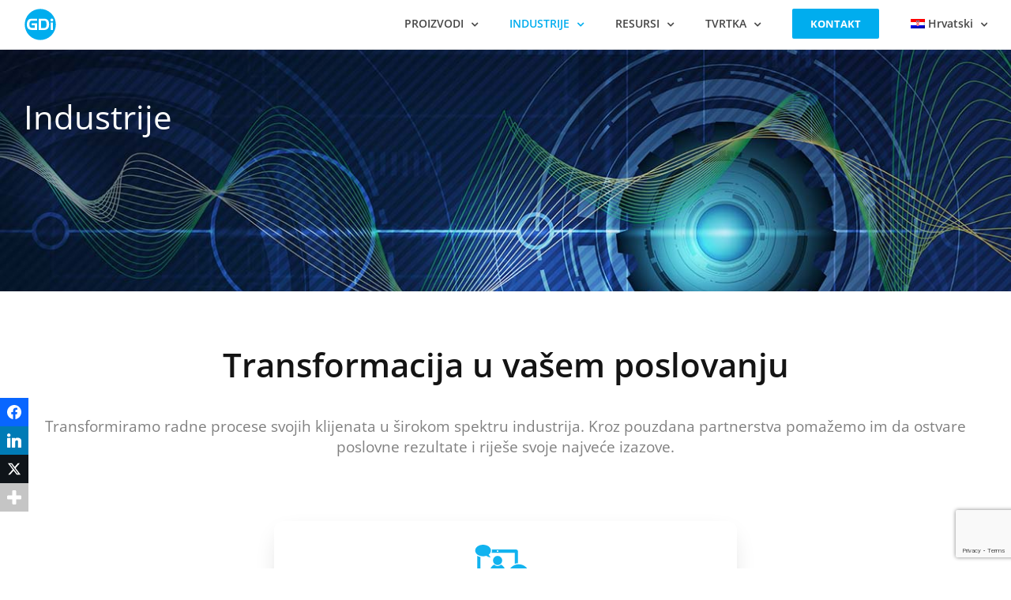

--- FILE ---
content_type: text/html; charset=utf-8
request_url: https://www.google.com/recaptcha/api2/anchor?ar=1&k=6LeyBewbAAAAAC5f0nj1AXxWWaiqNgNSTyIZ19iR&co=aHR0cHM6Ly9nZGkubmV0OjQ0Mw..&hl=en&v=N67nZn4AqZkNcbeMu4prBgzg&size=invisible&anchor-ms=20000&execute-ms=30000&cb=xf5tjlvxs484
body_size: 48709
content:
<!DOCTYPE HTML><html dir="ltr" lang="en"><head><meta http-equiv="Content-Type" content="text/html; charset=UTF-8">
<meta http-equiv="X-UA-Compatible" content="IE=edge">
<title>reCAPTCHA</title>
<style type="text/css">
/* cyrillic-ext */
@font-face {
  font-family: 'Roboto';
  font-style: normal;
  font-weight: 400;
  font-stretch: 100%;
  src: url(//fonts.gstatic.com/s/roboto/v48/KFO7CnqEu92Fr1ME7kSn66aGLdTylUAMa3GUBHMdazTgWw.woff2) format('woff2');
  unicode-range: U+0460-052F, U+1C80-1C8A, U+20B4, U+2DE0-2DFF, U+A640-A69F, U+FE2E-FE2F;
}
/* cyrillic */
@font-face {
  font-family: 'Roboto';
  font-style: normal;
  font-weight: 400;
  font-stretch: 100%;
  src: url(//fonts.gstatic.com/s/roboto/v48/KFO7CnqEu92Fr1ME7kSn66aGLdTylUAMa3iUBHMdazTgWw.woff2) format('woff2');
  unicode-range: U+0301, U+0400-045F, U+0490-0491, U+04B0-04B1, U+2116;
}
/* greek-ext */
@font-face {
  font-family: 'Roboto';
  font-style: normal;
  font-weight: 400;
  font-stretch: 100%;
  src: url(//fonts.gstatic.com/s/roboto/v48/KFO7CnqEu92Fr1ME7kSn66aGLdTylUAMa3CUBHMdazTgWw.woff2) format('woff2');
  unicode-range: U+1F00-1FFF;
}
/* greek */
@font-face {
  font-family: 'Roboto';
  font-style: normal;
  font-weight: 400;
  font-stretch: 100%;
  src: url(//fonts.gstatic.com/s/roboto/v48/KFO7CnqEu92Fr1ME7kSn66aGLdTylUAMa3-UBHMdazTgWw.woff2) format('woff2');
  unicode-range: U+0370-0377, U+037A-037F, U+0384-038A, U+038C, U+038E-03A1, U+03A3-03FF;
}
/* math */
@font-face {
  font-family: 'Roboto';
  font-style: normal;
  font-weight: 400;
  font-stretch: 100%;
  src: url(//fonts.gstatic.com/s/roboto/v48/KFO7CnqEu92Fr1ME7kSn66aGLdTylUAMawCUBHMdazTgWw.woff2) format('woff2');
  unicode-range: U+0302-0303, U+0305, U+0307-0308, U+0310, U+0312, U+0315, U+031A, U+0326-0327, U+032C, U+032F-0330, U+0332-0333, U+0338, U+033A, U+0346, U+034D, U+0391-03A1, U+03A3-03A9, U+03B1-03C9, U+03D1, U+03D5-03D6, U+03F0-03F1, U+03F4-03F5, U+2016-2017, U+2034-2038, U+203C, U+2040, U+2043, U+2047, U+2050, U+2057, U+205F, U+2070-2071, U+2074-208E, U+2090-209C, U+20D0-20DC, U+20E1, U+20E5-20EF, U+2100-2112, U+2114-2115, U+2117-2121, U+2123-214F, U+2190, U+2192, U+2194-21AE, U+21B0-21E5, U+21F1-21F2, U+21F4-2211, U+2213-2214, U+2216-22FF, U+2308-230B, U+2310, U+2319, U+231C-2321, U+2336-237A, U+237C, U+2395, U+239B-23B7, U+23D0, U+23DC-23E1, U+2474-2475, U+25AF, U+25B3, U+25B7, U+25BD, U+25C1, U+25CA, U+25CC, U+25FB, U+266D-266F, U+27C0-27FF, U+2900-2AFF, U+2B0E-2B11, U+2B30-2B4C, U+2BFE, U+3030, U+FF5B, U+FF5D, U+1D400-1D7FF, U+1EE00-1EEFF;
}
/* symbols */
@font-face {
  font-family: 'Roboto';
  font-style: normal;
  font-weight: 400;
  font-stretch: 100%;
  src: url(//fonts.gstatic.com/s/roboto/v48/KFO7CnqEu92Fr1ME7kSn66aGLdTylUAMaxKUBHMdazTgWw.woff2) format('woff2');
  unicode-range: U+0001-000C, U+000E-001F, U+007F-009F, U+20DD-20E0, U+20E2-20E4, U+2150-218F, U+2190, U+2192, U+2194-2199, U+21AF, U+21E6-21F0, U+21F3, U+2218-2219, U+2299, U+22C4-22C6, U+2300-243F, U+2440-244A, U+2460-24FF, U+25A0-27BF, U+2800-28FF, U+2921-2922, U+2981, U+29BF, U+29EB, U+2B00-2BFF, U+4DC0-4DFF, U+FFF9-FFFB, U+10140-1018E, U+10190-1019C, U+101A0, U+101D0-101FD, U+102E0-102FB, U+10E60-10E7E, U+1D2C0-1D2D3, U+1D2E0-1D37F, U+1F000-1F0FF, U+1F100-1F1AD, U+1F1E6-1F1FF, U+1F30D-1F30F, U+1F315, U+1F31C, U+1F31E, U+1F320-1F32C, U+1F336, U+1F378, U+1F37D, U+1F382, U+1F393-1F39F, U+1F3A7-1F3A8, U+1F3AC-1F3AF, U+1F3C2, U+1F3C4-1F3C6, U+1F3CA-1F3CE, U+1F3D4-1F3E0, U+1F3ED, U+1F3F1-1F3F3, U+1F3F5-1F3F7, U+1F408, U+1F415, U+1F41F, U+1F426, U+1F43F, U+1F441-1F442, U+1F444, U+1F446-1F449, U+1F44C-1F44E, U+1F453, U+1F46A, U+1F47D, U+1F4A3, U+1F4B0, U+1F4B3, U+1F4B9, U+1F4BB, U+1F4BF, U+1F4C8-1F4CB, U+1F4D6, U+1F4DA, U+1F4DF, U+1F4E3-1F4E6, U+1F4EA-1F4ED, U+1F4F7, U+1F4F9-1F4FB, U+1F4FD-1F4FE, U+1F503, U+1F507-1F50B, U+1F50D, U+1F512-1F513, U+1F53E-1F54A, U+1F54F-1F5FA, U+1F610, U+1F650-1F67F, U+1F687, U+1F68D, U+1F691, U+1F694, U+1F698, U+1F6AD, U+1F6B2, U+1F6B9-1F6BA, U+1F6BC, U+1F6C6-1F6CF, U+1F6D3-1F6D7, U+1F6E0-1F6EA, U+1F6F0-1F6F3, U+1F6F7-1F6FC, U+1F700-1F7FF, U+1F800-1F80B, U+1F810-1F847, U+1F850-1F859, U+1F860-1F887, U+1F890-1F8AD, U+1F8B0-1F8BB, U+1F8C0-1F8C1, U+1F900-1F90B, U+1F93B, U+1F946, U+1F984, U+1F996, U+1F9E9, U+1FA00-1FA6F, U+1FA70-1FA7C, U+1FA80-1FA89, U+1FA8F-1FAC6, U+1FACE-1FADC, U+1FADF-1FAE9, U+1FAF0-1FAF8, U+1FB00-1FBFF;
}
/* vietnamese */
@font-face {
  font-family: 'Roboto';
  font-style: normal;
  font-weight: 400;
  font-stretch: 100%;
  src: url(//fonts.gstatic.com/s/roboto/v48/KFO7CnqEu92Fr1ME7kSn66aGLdTylUAMa3OUBHMdazTgWw.woff2) format('woff2');
  unicode-range: U+0102-0103, U+0110-0111, U+0128-0129, U+0168-0169, U+01A0-01A1, U+01AF-01B0, U+0300-0301, U+0303-0304, U+0308-0309, U+0323, U+0329, U+1EA0-1EF9, U+20AB;
}
/* latin-ext */
@font-face {
  font-family: 'Roboto';
  font-style: normal;
  font-weight: 400;
  font-stretch: 100%;
  src: url(//fonts.gstatic.com/s/roboto/v48/KFO7CnqEu92Fr1ME7kSn66aGLdTylUAMa3KUBHMdazTgWw.woff2) format('woff2');
  unicode-range: U+0100-02BA, U+02BD-02C5, U+02C7-02CC, U+02CE-02D7, U+02DD-02FF, U+0304, U+0308, U+0329, U+1D00-1DBF, U+1E00-1E9F, U+1EF2-1EFF, U+2020, U+20A0-20AB, U+20AD-20C0, U+2113, U+2C60-2C7F, U+A720-A7FF;
}
/* latin */
@font-face {
  font-family: 'Roboto';
  font-style: normal;
  font-weight: 400;
  font-stretch: 100%;
  src: url(//fonts.gstatic.com/s/roboto/v48/KFO7CnqEu92Fr1ME7kSn66aGLdTylUAMa3yUBHMdazQ.woff2) format('woff2');
  unicode-range: U+0000-00FF, U+0131, U+0152-0153, U+02BB-02BC, U+02C6, U+02DA, U+02DC, U+0304, U+0308, U+0329, U+2000-206F, U+20AC, U+2122, U+2191, U+2193, U+2212, U+2215, U+FEFF, U+FFFD;
}
/* cyrillic-ext */
@font-face {
  font-family: 'Roboto';
  font-style: normal;
  font-weight: 500;
  font-stretch: 100%;
  src: url(//fonts.gstatic.com/s/roboto/v48/KFO7CnqEu92Fr1ME7kSn66aGLdTylUAMa3GUBHMdazTgWw.woff2) format('woff2');
  unicode-range: U+0460-052F, U+1C80-1C8A, U+20B4, U+2DE0-2DFF, U+A640-A69F, U+FE2E-FE2F;
}
/* cyrillic */
@font-face {
  font-family: 'Roboto';
  font-style: normal;
  font-weight: 500;
  font-stretch: 100%;
  src: url(//fonts.gstatic.com/s/roboto/v48/KFO7CnqEu92Fr1ME7kSn66aGLdTylUAMa3iUBHMdazTgWw.woff2) format('woff2');
  unicode-range: U+0301, U+0400-045F, U+0490-0491, U+04B0-04B1, U+2116;
}
/* greek-ext */
@font-face {
  font-family: 'Roboto';
  font-style: normal;
  font-weight: 500;
  font-stretch: 100%;
  src: url(//fonts.gstatic.com/s/roboto/v48/KFO7CnqEu92Fr1ME7kSn66aGLdTylUAMa3CUBHMdazTgWw.woff2) format('woff2');
  unicode-range: U+1F00-1FFF;
}
/* greek */
@font-face {
  font-family: 'Roboto';
  font-style: normal;
  font-weight: 500;
  font-stretch: 100%;
  src: url(//fonts.gstatic.com/s/roboto/v48/KFO7CnqEu92Fr1ME7kSn66aGLdTylUAMa3-UBHMdazTgWw.woff2) format('woff2');
  unicode-range: U+0370-0377, U+037A-037F, U+0384-038A, U+038C, U+038E-03A1, U+03A3-03FF;
}
/* math */
@font-face {
  font-family: 'Roboto';
  font-style: normal;
  font-weight: 500;
  font-stretch: 100%;
  src: url(//fonts.gstatic.com/s/roboto/v48/KFO7CnqEu92Fr1ME7kSn66aGLdTylUAMawCUBHMdazTgWw.woff2) format('woff2');
  unicode-range: U+0302-0303, U+0305, U+0307-0308, U+0310, U+0312, U+0315, U+031A, U+0326-0327, U+032C, U+032F-0330, U+0332-0333, U+0338, U+033A, U+0346, U+034D, U+0391-03A1, U+03A3-03A9, U+03B1-03C9, U+03D1, U+03D5-03D6, U+03F0-03F1, U+03F4-03F5, U+2016-2017, U+2034-2038, U+203C, U+2040, U+2043, U+2047, U+2050, U+2057, U+205F, U+2070-2071, U+2074-208E, U+2090-209C, U+20D0-20DC, U+20E1, U+20E5-20EF, U+2100-2112, U+2114-2115, U+2117-2121, U+2123-214F, U+2190, U+2192, U+2194-21AE, U+21B0-21E5, U+21F1-21F2, U+21F4-2211, U+2213-2214, U+2216-22FF, U+2308-230B, U+2310, U+2319, U+231C-2321, U+2336-237A, U+237C, U+2395, U+239B-23B7, U+23D0, U+23DC-23E1, U+2474-2475, U+25AF, U+25B3, U+25B7, U+25BD, U+25C1, U+25CA, U+25CC, U+25FB, U+266D-266F, U+27C0-27FF, U+2900-2AFF, U+2B0E-2B11, U+2B30-2B4C, U+2BFE, U+3030, U+FF5B, U+FF5D, U+1D400-1D7FF, U+1EE00-1EEFF;
}
/* symbols */
@font-face {
  font-family: 'Roboto';
  font-style: normal;
  font-weight: 500;
  font-stretch: 100%;
  src: url(//fonts.gstatic.com/s/roboto/v48/KFO7CnqEu92Fr1ME7kSn66aGLdTylUAMaxKUBHMdazTgWw.woff2) format('woff2');
  unicode-range: U+0001-000C, U+000E-001F, U+007F-009F, U+20DD-20E0, U+20E2-20E4, U+2150-218F, U+2190, U+2192, U+2194-2199, U+21AF, U+21E6-21F0, U+21F3, U+2218-2219, U+2299, U+22C4-22C6, U+2300-243F, U+2440-244A, U+2460-24FF, U+25A0-27BF, U+2800-28FF, U+2921-2922, U+2981, U+29BF, U+29EB, U+2B00-2BFF, U+4DC0-4DFF, U+FFF9-FFFB, U+10140-1018E, U+10190-1019C, U+101A0, U+101D0-101FD, U+102E0-102FB, U+10E60-10E7E, U+1D2C0-1D2D3, U+1D2E0-1D37F, U+1F000-1F0FF, U+1F100-1F1AD, U+1F1E6-1F1FF, U+1F30D-1F30F, U+1F315, U+1F31C, U+1F31E, U+1F320-1F32C, U+1F336, U+1F378, U+1F37D, U+1F382, U+1F393-1F39F, U+1F3A7-1F3A8, U+1F3AC-1F3AF, U+1F3C2, U+1F3C4-1F3C6, U+1F3CA-1F3CE, U+1F3D4-1F3E0, U+1F3ED, U+1F3F1-1F3F3, U+1F3F5-1F3F7, U+1F408, U+1F415, U+1F41F, U+1F426, U+1F43F, U+1F441-1F442, U+1F444, U+1F446-1F449, U+1F44C-1F44E, U+1F453, U+1F46A, U+1F47D, U+1F4A3, U+1F4B0, U+1F4B3, U+1F4B9, U+1F4BB, U+1F4BF, U+1F4C8-1F4CB, U+1F4D6, U+1F4DA, U+1F4DF, U+1F4E3-1F4E6, U+1F4EA-1F4ED, U+1F4F7, U+1F4F9-1F4FB, U+1F4FD-1F4FE, U+1F503, U+1F507-1F50B, U+1F50D, U+1F512-1F513, U+1F53E-1F54A, U+1F54F-1F5FA, U+1F610, U+1F650-1F67F, U+1F687, U+1F68D, U+1F691, U+1F694, U+1F698, U+1F6AD, U+1F6B2, U+1F6B9-1F6BA, U+1F6BC, U+1F6C6-1F6CF, U+1F6D3-1F6D7, U+1F6E0-1F6EA, U+1F6F0-1F6F3, U+1F6F7-1F6FC, U+1F700-1F7FF, U+1F800-1F80B, U+1F810-1F847, U+1F850-1F859, U+1F860-1F887, U+1F890-1F8AD, U+1F8B0-1F8BB, U+1F8C0-1F8C1, U+1F900-1F90B, U+1F93B, U+1F946, U+1F984, U+1F996, U+1F9E9, U+1FA00-1FA6F, U+1FA70-1FA7C, U+1FA80-1FA89, U+1FA8F-1FAC6, U+1FACE-1FADC, U+1FADF-1FAE9, U+1FAF0-1FAF8, U+1FB00-1FBFF;
}
/* vietnamese */
@font-face {
  font-family: 'Roboto';
  font-style: normal;
  font-weight: 500;
  font-stretch: 100%;
  src: url(//fonts.gstatic.com/s/roboto/v48/KFO7CnqEu92Fr1ME7kSn66aGLdTylUAMa3OUBHMdazTgWw.woff2) format('woff2');
  unicode-range: U+0102-0103, U+0110-0111, U+0128-0129, U+0168-0169, U+01A0-01A1, U+01AF-01B0, U+0300-0301, U+0303-0304, U+0308-0309, U+0323, U+0329, U+1EA0-1EF9, U+20AB;
}
/* latin-ext */
@font-face {
  font-family: 'Roboto';
  font-style: normal;
  font-weight: 500;
  font-stretch: 100%;
  src: url(//fonts.gstatic.com/s/roboto/v48/KFO7CnqEu92Fr1ME7kSn66aGLdTylUAMa3KUBHMdazTgWw.woff2) format('woff2');
  unicode-range: U+0100-02BA, U+02BD-02C5, U+02C7-02CC, U+02CE-02D7, U+02DD-02FF, U+0304, U+0308, U+0329, U+1D00-1DBF, U+1E00-1E9F, U+1EF2-1EFF, U+2020, U+20A0-20AB, U+20AD-20C0, U+2113, U+2C60-2C7F, U+A720-A7FF;
}
/* latin */
@font-face {
  font-family: 'Roboto';
  font-style: normal;
  font-weight: 500;
  font-stretch: 100%;
  src: url(//fonts.gstatic.com/s/roboto/v48/KFO7CnqEu92Fr1ME7kSn66aGLdTylUAMa3yUBHMdazQ.woff2) format('woff2');
  unicode-range: U+0000-00FF, U+0131, U+0152-0153, U+02BB-02BC, U+02C6, U+02DA, U+02DC, U+0304, U+0308, U+0329, U+2000-206F, U+20AC, U+2122, U+2191, U+2193, U+2212, U+2215, U+FEFF, U+FFFD;
}
/* cyrillic-ext */
@font-face {
  font-family: 'Roboto';
  font-style: normal;
  font-weight: 900;
  font-stretch: 100%;
  src: url(//fonts.gstatic.com/s/roboto/v48/KFO7CnqEu92Fr1ME7kSn66aGLdTylUAMa3GUBHMdazTgWw.woff2) format('woff2');
  unicode-range: U+0460-052F, U+1C80-1C8A, U+20B4, U+2DE0-2DFF, U+A640-A69F, U+FE2E-FE2F;
}
/* cyrillic */
@font-face {
  font-family: 'Roboto';
  font-style: normal;
  font-weight: 900;
  font-stretch: 100%;
  src: url(//fonts.gstatic.com/s/roboto/v48/KFO7CnqEu92Fr1ME7kSn66aGLdTylUAMa3iUBHMdazTgWw.woff2) format('woff2');
  unicode-range: U+0301, U+0400-045F, U+0490-0491, U+04B0-04B1, U+2116;
}
/* greek-ext */
@font-face {
  font-family: 'Roboto';
  font-style: normal;
  font-weight: 900;
  font-stretch: 100%;
  src: url(//fonts.gstatic.com/s/roboto/v48/KFO7CnqEu92Fr1ME7kSn66aGLdTylUAMa3CUBHMdazTgWw.woff2) format('woff2');
  unicode-range: U+1F00-1FFF;
}
/* greek */
@font-face {
  font-family: 'Roboto';
  font-style: normal;
  font-weight: 900;
  font-stretch: 100%;
  src: url(//fonts.gstatic.com/s/roboto/v48/KFO7CnqEu92Fr1ME7kSn66aGLdTylUAMa3-UBHMdazTgWw.woff2) format('woff2');
  unicode-range: U+0370-0377, U+037A-037F, U+0384-038A, U+038C, U+038E-03A1, U+03A3-03FF;
}
/* math */
@font-face {
  font-family: 'Roboto';
  font-style: normal;
  font-weight: 900;
  font-stretch: 100%;
  src: url(//fonts.gstatic.com/s/roboto/v48/KFO7CnqEu92Fr1ME7kSn66aGLdTylUAMawCUBHMdazTgWw.woff2) format('woff2');
  unicode-range: U+0302-0303, U+0305, U+0307-0308, U+0310, U+0312, U+0315, U+031A, U+0326-0327, U+032C, U+032F-0330, U+0332-0333, U+0338, U+033A, U+0346, U+034D, U+0391-03A1, U+03A3-03A9, U+03B1-03C9, U+03D1, U+03D5-03D6, U+03F0-03F1, U+03F4-03F5, U+2016-2017, U+2034-2038, U+203C, U+2040, U+2043, U+2047, U+2050, U+2057, U+205F, U+2070-2071, U+2074-208E, U+2090-209C, U+20D0-20DC, U+20E1, U+20E5-20EF, U+2100-2112, U+2114-2115, U+2117-2121, U+2123-214F, U+2190, U+2192, U+2194-21AE, U+21B0-21E5, U+21F1-21F2, U+21F4-2211, U+2213-2214, U+2216-22FF, U+2308-230B, U+2310, U+2319, U+231C-2321, U+2336-237A, U+237C, U+2395, U+239B-23B7, U+23D0, U+23DC-23E1, U+2474-2475, U+25AF, U+25B3, U+25B7, U+25BD, U+25C1, U+25CA, U+25CC, U+25FB, U+266D-266F, U+27C0-27FF, U+2900-2AFF, U+2B0E-2B11, U+2B30-2B4C, U+2BFE, U+3030, U+FF5B, U+FF5D, U+1D400-1D7FF, U+1EE00-1EEFF;
}
/* symbols */
@font-face {
  font-family: 'Roboto';
  font-style: normal;
  font-weight: 900;
  font-stretch: 100%;
  src: url(//fonts.gstatic.com/s/roboto/v48/KFO7CnqEu92Fr1ME7kSn66aGLdTylUAMaxKUBHMdazTgWw.woff2) format('woff2');
  unicode-range: U+0001-000C, U+000E-001F, U+007F-009F, U+20DD-20E0, U+20E2-20E4, U+2150-218F, U+2190, U+2192, U+2194-2199, U+21AF, U+21E6-21F0, U+21F3, U+2218-2219, U+2299, U+22C4-22C6, U+2300-243F, U+2440-244A, U+2460-24FF, U+25A0-27BF, U+2800-28FF, U+2921-2922, U+2981, U+29BF, U+29EB, U+2B00-2BFF, U+4DC0-4DFF, U+FFF9-FFFB, U+10140-1018E, U+10190-1019C, U+101A0, U+101D0-101FD, U+102E0-102FB, U+10E60-10E7E, U+1D2C0-1D2D3, U+1D2E0-1D37F, U+1F000-1F0FF, U+1F100-1F1AD, U+1F1E6-1F1FF, U+1F30D-1F30F, U+1F315, U+1F31C, U+1F31E, U+1F320-1F32C, U+1F336, U+1F378, U+1F37D, U+1F382, U+1F393-1F39F, U+1F3A7-1F3A8, U+1F3AC-1F3AF, U+1F3C2, U+1F3C4-1F3C6, U+1F3CA-1F3CE, U+1F3D4-1F3E0, U+1F3ED, U+1F3F1-1F3F3, U+1F3F5-1F3F7, U+1F408, U+1F415, U+1F41F, U+1F426, U+1F43F, U+1F441-1F442, U+1F444, U+1F446-1F449, U+1F44C-1F44E, U+1F453, U+1F46A, U+1F47D, U+1F4A3, U+1F4B0, U+1F4B3, U+1F4B9, U+1F4BB, U+1F4BF, U+1F4C8-1F4CB, U+1F4D6, U+1F4DA, U+1F4DF, U+1F4E3-1F4E6, U+1F4EA-1F4ED, U+1F4F7, U+1F4F9-1F4FB, U+1F4FD-1F4FE, U+1F503, U+1F507-1F50B, U+1F50D, U+1F512-1F513, U+1F53E-1F54A, U+1F54F-1F5FA, U+1F610, U+1F650-1F67F, U+1F687, U+1F68D, U+1F691, U+1F694, U+1F698, U+1F6AD, U+1F6B2, U+1F6B9-1F6BA, U+1F6BC, U+1F6C6-1F6CF, U+1F6D3-1F6D7, U+1F6E0-1F6EA, U+1F6F0-1F6F3, U+1F6F7-1F6FC, U+1F700-1F7FF, U+1F800-1F80B, U+1F810-1F847, U+1F850-1F859, U+1F860-1F887, U+1F890-1F8AD, U+1F8B0-1F8BB, U+1F8C0-1F8C1, U+1F900-1F90B, U+1F93B, U+1F946, U+1F984, U+1F996, U+1F9E9, U+1FA00-1FA6F, U+1FA70-1FA7C, U+1FA80-1FA89, U+1FA8F-1FAC6, U+1FACE-1FADC, U+1FADF-1FAE9, U+1FAF0-1FAF8, U+1FB00-1FBFF;
}
/* vietnamese */
@font-face {
  font-family: 'Roboto';
  font-style: normal;
  font-weight: 900;
  font-stretch: 100%;
  src: url(//fonts.gstatic.com/s/roboto/v48/KFO7CnqEu92Fr1ME7kSn66aGLdTylUAMa3OUBHMdazTgWw.woff2) format('woff2');
  unicode-range: U+0102-0103, U+0110-0111, U+0128-0129, U+0168-0169, U+01A0-01A1, U+01AF-01B0, U+0300-0301, U+0303-0304, U+0308-0309, U+0323, U+0329, U+1EA0-1EF9, U+20AB;
}
/* latin-ext */
@font-face {
  font-family: 'Roboto';
  font-style: normal;
  font-weight: 900;
  font-stretch: 100%;
  src: url(//fonts.gstatic.com/s/roboto/v48/KFO7CnqEu92Fr1ME7kSn66aGLdTylUAMa3KUBHMdazTgWw.woff2) format('woff2');
  unicode-range: U+0100-02BA, U+02BD-02C5, U+02C7-02CC, U+02CE-02D7, U+02DD-02FF, U+0304, U+0308, U+0329, U+1D00-1DBF, U+1E00-1E9F, U+1EF2-1EFF, U+2020, U+20A0-20AB, U+20AD-20C0, U+2113, U+2C60-2C7F, U+A720-A7FF;
}
/* latin */
@font-face {
  font-family: 'Roboto';
  font-style: normal;
  font-weight: 900;
  font-stretch: 100%;
  src: url(//fonts.gstatic.com/s/roboto/v48/KFO7CnqEu92Fr1ME7kSn66aGLdTylUAMa3yUBHMdazQ.woff2) format('woff2');
  unicode-range: U+0000-00FF, U+0131, U+0152-0153, U+02BB-02BC, U+02C6, U+02DA, U+02DC, U+0304, U+0308, U+0329, U+2000-206F, U+20AC, U+2122, U+2191, U+2193, U+2212, U+2215, U+FEFF, U+FFFD;
}

</style>
<link rel="stylesheet" type="text/css" href="https://www.gstatic.com/recaptcha/releases/N67nZn4AqZkNcbeMu4prBgzg/styles__ltr.css">
<script nonce="D-lN6ZSvryntf6o5wGJ7hg" type="text/javascript">window['__recaptcha_api'] = 'https://www.google.com/recaptcha/api2/';</script>
<script type="text/javascript" src="https://www.gstatic.com/recaptcha/releases/N67nZn4AqZkNcbeMu4prBgzg/recaptcha__en.js" nonce="D-lN6ZSvryntf6o5wGJ7hg">
      
    </script></head>
<body><div id="rc-anchor-alert" class="rc-anchor-alert"></div>
<input type="hidden" id="recaptcha-token" value="[base64]">
<script type="text/javascript" nonce="D-lN6ZSvryntf6o5wGJ7hg">
      recaptcha.anchor.Main.init("[\x22ainput\x22,[\x22bgdata\x22,\x22\x22,\[base64]/[base64]/[base64]/[base64]/[base64]/[base64]/KGcoTywyNTMsTy5PKSxVRyhPLEMpKTpnKE8sMjUzLEMpLE8pKSxsKSksTykpfSxieT1mdW5jdGlvbihDLE8sdSxsKXtmb3IobD0odT1SKEMpLDApO08+MDtPLS0pbD1sPDw4fFooQyk7ZyhDLHUsbCl9LFVHPWZ1bmN0aW9uKEMsTyl7Qy5pLmxlbmd0aD4xMDQ/[base64]/[base64]/[base64]/[base64]/[base64]/[base64]/[base64]\\u003d\x22,\[base64]\\u003d\x22,\[base64]/w4kbQhRnESZewpVTw47DlMOTfMKEFQ3CjcKFwrzDpMObLMOdT8OeFMKfUMK8aCjDlBjCqzTDqk3CksOSDwzDhnDDr8K9w4EkwpLDiQNAwpXDsMOXXsKVflFqaE0nw7hlU8KNwpjDjGVTCcKZwoAjw7wIDXzCsF1fe1srADvCjWtXajXDmzDDk1ZCw5/DnU5Vw4jCv8KweWVFwofCosKow5Frw7l9w7RVQMOnwqzCihbDmlfCkn9dw6TDqmDDl8KtwqQUwrk/Y8KGwq7CnMOiwrFzw4k3w4jDgBvCohtSSAnCkcOVw5HCk8KhKcOIw4XDhmbDicO9fsKcFnshw5XCpcOxP08jVcK2Qjk/[base64]/DhlNYw5DDsDRuwq16N1TCjcKMw7jDlcOtdWXCqALCtsKVHsO5PXskwoPDksOOwozCg1suDcOJEsOAwpXCuHzCujXDoVXCmzLCphdmAMKZM0V2HQguwppPUcOMw6csW8K/YyQoamLDpQbClMKyFgfCrAQ9B8KrJVfDkcOdJVDDu8OJQcOmKhguw6XDoMOidRHCqsOqf2DDl1s1wrhbwrpjwr4Ewp4jwp0Pe3zDtknDuMODOh0IMC3CusKowrkLNUPCvcOoQB3CuQnDi8KOI8KGGcK0CMOiw4NUwqvDn2bCkhzDhhg/w7rCjcKATQxfw51uasOwYMOSw7JPNcOyN35LXmNlwqMwGz/[base64]/w7rDiTbCmMOrfy5nMRvDmcKMwpQww7IYwpvDqG1mZ8KIFcK0TXHCnlo+wpLDoMKuwpIKwqlbZcKXw6Zxw70Swqkzd8Kdw5rDisKFW8OSJWnCtAZSwq/[base64]/[base64]/Ck3zDkMKyw44nwpseWV9vw4AWw6XCoB/CkVcYEcOoIX17wrF9Y8KhFsOLw7LCuhd2wq5Tw6XCmUvCjk7DisO7c3vCkj3Co11Kw7sPeRDDjsOAwoMiS8OQwrnChCvDqxTCp0J5QcOkL8OBY8OJWDkpKiZIwrUbwoLDmgsjBsOywrrDn8KxwoY2bsOWc8Knw4kOwpUeNMKewoTDoQ/DpDbCicOwaS/CmcKrCcO5wo7Cm2wWO2TDqTLCnsOzw5BmOMOUbsKWwot3wp9iSWjDtMO2I8K/cQlmw5DCvUsAw7onSkzCrE9nw4pQw6hgw7clEWfDnRPDtsOGw4LCtsKew6bCpk3DmMKyw5ZTw7lfw6UTJsKUR8OGS8KEVgjCrsO3w7zDpC3ClMKJwqkAw4DCjHDDrcKtwo7DmMO2wr/CsMOlf8K7LMOyWUoGwo0kw6JYM1fCs1TCjknCscOHw7EgWsOcfEw2wqswL8OHOg4sw7vCq8Krw4/CpcK/w7EnaMOhwpLDrwjDosOAdsOSHQ/CpMOuSTLCgcKSw4dxwrfCrMO9wrcjEg7CvcKoQBs2w7bCriBpw6zDqDNdWXAiw6Zzwrxme8OSPVvCv3PDusO/[base64]/[base64]/[base64]/[base64]/[base64]/[base64]/[base64]/ChjgTblUBwpDDmC4dw6HDp8Kow6I0QCJbwpDChMOnTHDCp8KvB8K3cnrDrWdJHDPDgMKrTmtifsKdKWnDocKNDcKSdy/DnnEYw7XDpcOjA8OvwoHDkRTCmMKcT0fComJ1w5snwqVowosFc8OhI3InSiQ1woYZDhLDlMKFXcO0wrPDnMKdwrV9NwjDuWLDj1clfCbDi8OiMMK1wrUYZsKpP8Kra8Kfw5k/DiYLWjbCocKyw5E8wpjCtcKwwoJywpt1w4oYGsO1wpBjU8K5w61mWlXDm0RsEBDCplDCjQQhw6nCjBPDiMKSw4fCnCQIfMKrVzEMcMOla8K+woTDj8O1w6AFw4zCmcOhXmzDpm1Ow5/DuTR7IsKgwqN6w7nCrgPCgQdDbmdkw4vDqcO6woRuwqUmworDisK+JXXDn8KkwoVmwooxBsO3VSDCjsOkwqfCksOdwo/DoUIwwqbDhCEww6MfUirDvMKyEQYfQywnYsO1ScO9AmJtOMKyw6PDgUNYwo4OQmfDjmBcw4/Co1LDmcKACzZzw7PChV9/wqLCuCtuYz3DoD/ChBbCnMOLwr3Ci8O3YXvDoi3DocOqLmRFw7bCqFFcw6glSMK5bcOoRC8nwphbTMOGB3Iew68/wpDDjcK3OMOHfAPCphHClkvDq2nDn8OQw5vDssOhwqBuP8OgPGx/X1MhMCzCvGXCpwPCuVbDi34uHMKWEMKYwqbCq0XDuELDrMKTXD7DuMKAC8O+wrnDpcKVf8OhMMKIw40UAkU3wpLCiSTCvcK/[base64]/wojDmcOUwp8Ow6JtU8K/w5xyAsOkZsODwofDhhMkwprDiMO6esOEwpwwPwAkwq5+wqrCtMOfwpbDpg/CqMOFMyrCmcOhw5LDumYuwpUPwpVdCcKTw5VUw6fCgyJuHBdJw4vCgV7CmiNdwpopwqXDrsODJsKkwq8+w4FpdMOkw5Fkwr4Vw63Dok3DlcKsw5laUgREw4pzDxvCkGvCjmMEIxNWwqFLQl4Fwr0XMMOSSMKhwpHDiELDtcKHwqXDncKbwr15UBDCq0ZKwrIAOMODw5/Cu3B7IGjCm8KaHMOdKxYFwp3CvRXCgUxawodsw5vCgsOFZzprK3JKbsO+YMO9LcKUw4DCi8OFwp8zwpopaGfCvsOsDy49wpzDpsKPTyh2XsK/[base64]/CicKvPsK7wr3ClcOOw59OwrsVMTEnUi1lY1DCrwczccOXwqrCtA0+HRfDtSIoZ8Kqw6rDosK0aMOIw7siw7UiwpPCihx8wpVxJhI1XCZWbMOMBMOUwqVNwqbDrsK3wr1QCMO9wp1AC8OAwqMqL387wrduw53CoMO7MMKewoHDp8O/wrzChsOud3EpFy7CrwZ6McOxwo/DhijDkQTDuTLCjsOAwq0HCiXDnFPDt8KOZ8Odw5tqw6kQw5rCkcOGwoVdfzjCj01LcS0bwrjDmsKmVcO/wr/ChRt8wqYnHDPDlsOXUsOObMKzQsKrw5vCn3N/w7zCocOwwpZhwovCgWXCtMKpKsOWw6dqwqrCvyzChkp5bDzCssKpw5BpTmHDoT/ClcKsekHCqAUWICjDgS7Dg8OJwoI3WjtCAMOqw6fCpm5EwrXCt8O9w6wBwot6w5VWwps9L8KkwojClMOYw6YQFRBdTsKTbjrCisK7D8Kqw6Yxw5Mvw4ZRQlI/wrjCq8KUwqXDpVQgw7ZXwrVdw58Owr3CsxHCoivDv8Kudw3CpMOoVnDClMKGNDbDr8O2YCJsIHw5wr3DmQ5BwpF4w6w1w4Fcw7QXaQ/CkDkMG8Kcw4/ClsOjWMOreg7DtHEjw5kTwofCosOpbV0Dw43DjsKtYGvDn8KSw5vChWDDjcKDw4EIL8OIwpVHYgDDp8KUwpjDjzzCti3DncOkK1fCpcOicVbDo8KRw4sWw5vCqjdDw7rCmVjDoxfDt8ORw6HDr0Iqw6HDucKwwqzDknzCkMKAw4/DrMOdf8K5By04R8ONfHNzCHAZwpxhw5zDvjHCp1zDocKIMCrDgEnCm8OuU8O+wprDp8OpwrIEw63DoAvCrGpuYF8zw4fDgiXDjMOGw7fCvsKPd8Oxw5ktNAB/wpQoHRpmJRBsMsOpEjjDvcKLSA4RwoAIwovDvsKSVMK0MjjCiy5Ew6MTcWPCsX4/[base64]/CjD8rIyXDhw1xHsOgJTTDiMO6wp5TEAfCrmfDkgrCncO+PMKpI8Ktw6TDs8OCw6IJB153wp/CrMOaJMOVPxpjw7gcw6/DmyQZw6TDncK/wrnCusOtw79IUEVXDsKWX8KuwonDvsKAUDLCncKrw64mKMKYwrNRwqsew4vCq8KKN8KQDz5ybsKZNDjCncKMcXpFwok/wp5GQMODesKPdTRJw5Qfw6DCoMK7bDfDvsKhwpvCunocI8KaeUQMLcOlTjrCl8O1a8KBf8KCc1XCgXfCk8K9b1gtQg17woIzaCBhw6/CjRXClD7DlFfCoQVpS8OFHHI+w79zwo7Du8Ohw6PDqsKKZGB+w5vDuHJ2w5I5Rz8ERTnCmz3Cl3/[base64]/CusKXPiNdwq8TTsO2KcOEwqlUKn/DlmpYTcOaDQ/Cn8OwDcOeS1fCjizCq8OAVFU6w4VdwqvCqSrCiArCry3Cm8OWwqzCicKePsKAw55ADsOQw48vwqtOY8OWFGvCtz49wqbDisKCw6rDvU/ChUzCuDtoHMOISsKPJwPClsODw6Uvw4QAWSzCvgLCp8KOwpzCrcKKw7bDusKXwpjCuVjDsjIOByHCnSxJw4vClcOSJHYhCyF1w4PClMOxw5w1YMKsQ8O1PGMawo/CsMO/[base64]/DqsKGw6FJw5Ugw5jCmgkKW8Kdw5XDjMKTw6LDv1fCrMKvaxchw5VuacKOw5FcBm3CvXXCvm4vwrPDsQ7DkVLCgsKcaMOOwqUOw7fDkArCtm/Dk8O/[base64]/wrvDnsOvwrTDjsKCH8KKQTvCjMKKAcKKYl7DmcKhTWfClcOHZXXCk8KvRsOMesOSwqoow584wp5pwpzDjznClMOLfcKuw53Diw7DjiYEFAXCm3Q8VHXDixbCkErDshDCjcK7w60yw6vChMOXw583w6UrWn8MwogsJ8OwR8OxNMKbw5Rfw44Tw7/DihrDqsKBXcKAw6/[base64]/DjlrCqAFUKzQSwp13wqfDmizDvjLDtVFowq/CmGfDmGBmwrsOwpfCjHfCj8KKwqoCV04HC8K0w6nCiMOww7HDsMKBwpfCl2EFSMK5w6wlwpTCssKtcBAmw7/Dhk0jRsKtw73CpMO2EsO/wrMAIMOTC8KZM0J1w7EsBMOfw6HDqjjCjMOOZwYlch4Hw7DCkTJ5wrDDrTxLW8KewqlEFcODwoDDtQzCiMKFwqrDt2E5JjHDmcK/NEfDqzZZPgnDmcO5wpfDo8OowqPCvW/Cl8KRLALCnsOMw4kNw6vDlT1hw68NQsK8dsKbw6/DucK+KB58w4vDuFUiUjchU8KAw4gQXcOHwrLDmlzCmg4vf8OSK0TDosO3wo7CtcOswqvDiRhReyJxZnomRcKzw7piH3jDqMK/XsK3fTfDkAnCpwrDlMOcw57DvHTDl8KBwpvCvsOCSsOHIcOiNWzCsEYTacK6w6jDqsKAwpnDoMKvwq9vwoRPw5TClsK3VsKFw4zDgArCtMObXHXDjsKhwqUOOAHDvMK3LcO7JMKCw73Cp8K4axbCokjDosKCw5l4wotpw5N8Q0YnfSRzwoDCtxXDtR1UYzVIw5E+fgt/HMOjOF1Yw6Y3GBEGwrQfUMKfb8K0dTrDilLDscKMw6TDv3rCv8OyDSUoG0XDj8K5w7LDicKHQ8OTf8Orw6/CrBnCvsKbH1LCm8KiHMKuwoXDncOUSQnCmyrDpifDp8ObAMO7ZsOKBcOXwoooS8OMwqHCm8OqaijCnHMMwpLClE0Pwq5Gw5/DhcK+w6g3AcOtwp3CilzDkT3DkcK2DBhYIsOwwoHDhcOHUzZ5w4TCg8OLwoNHMsO+wrXDkFZIw6rDngo1wq7DkDU+wrtEHsK5wqk/[base64]/Ct8Khwr/[base64]/DtMOIwpINwr9+w4PCisOHZWHCs8KGLMKuw6/CncKSwrgqwq88Gw7DhcKbeXTCnDzCh3MfNmtJe8O/w4vCq35HLnXDqsKmE8OSZMOMGDAjS0cDIw/[base64]/DjMOiwoDDolPDjH5xWyN3w78qHk1uwqvCkcKBw7obw7pjw5zDrMKWwpM5w5swwqjDoC/ClBvDncK2wrXDgWLCoDvDssKGw4AXwq4dwpRDHcOiwqjDgwcgYMKqw4Y+csOiOcOsMsKkfBYsLsKnFsKdalM+UUpJw4Y0w4bDjXEZNcKlB3E/wrJ2CFzCjjHDk8OZwosEwoXCtMKQwqHDvFnDp0obwrEqY8O7w69Pw7vDv8OgFMKFw7PCnD0Yw5MfNcKJw7RxTVYow4HDh8KvOcOFw706Tj3CvsO7ZMKXwo7CuMKhw5cnCcOvwo/[base64]/Diw91G3Jkw7rClMKEQl8Iw7LDscOvwoPCvcOBVsKQw6HDgMKXw5V1wrfCisO2w7o1woDCvsKxw7PDgkJEw6/CrQzDi8KOMWPDrjLDmjTCrBhDWsKNFgjDlBxowpxxw4VSw5bDsWQTwqpmwofDvMOXw4lpwovDjsK3MC0tPMKwM8KYAMKWw4PDgnHCuTLDghIfwrrDsW7DlFUNE8K6w7/[base64]/DtS4GdMKVwqYNVy4KIcOew4LClizCsyoRwoZbdsKhejhDwq7Dt8ORSFhkQg3DjcOKEHjDlwHCh8KfcMOnWngawrFZQMKOwoXCmTdGD8OSPcKzFmnCvsOxwrpxw5TDplfCucKcwqY1XwI/wpzDg8KawqZHw5VEJcOXEWZnwrrDn8ONOgXDg3HCmwxUEMKQw6Z/[base64]/[base64]/CqhfCi8Oyw73DpGAUTcOyMk7CnnbDsMK7w4gmwrvDtcKFwq03MizDsWJHw7gIF8OObntfCcKzwrl6RMO3w7vDksKeKUTCpMKtwpzCoQTClsOHw5zDgcOuw54/[base64]/Crx7Cp8OOwozCnMKzwq8QPRHCiHU2XsOiRsK8VMKyI8OSZsORw5BcIDLDocKKXMOEXCdDD8KUw4A/w6HCu8KswpNjw4zDm8OJw5rDum1KbxZEEzJhRRLDg8OXwp7CncKqcSFWMUTCrMK6PEJrw4xvRWx2w7IIQxFpc8K0w5vCqVIRVMOwNcKGR8KQwo1owrLCskhKwoHDo8KlRMKIAcOmK8OPwq0kfRLCpWbCjsK/UsO7KyXDqBIPNiwgw4khw4jDmMK1w4dEWsO3w6lmwoDDhzZgwpfCpRvDuMOVAi5FwqlaEGdWw4rCoU7Dv8KgKcK7fCxwesO/w7nCvxzCm8KicMK9wqnCnHjCpFYuDsO2JXLCp8O+woQ2wobDs3LDrnMnw6FfXjHDlcKRIsOAw57Digd/bgt6b8KUecKILD3Dq8ODDcOWw69Ne8OawotvZMOSwpsxfRTDqMOGw4jDsMK9w5wiCiBMwqzDrmsedFfCuCUnwrV1wp/[base64]/[base64]/DosOPbMOdcFxRw6Zfw7xjwrsGwoQiw4HDoybCpXLCm8OBwrVkNkggwqTDlcKiVcOqWH8ywqo/JidXY8KYajwdR8KJM8Oiw5LDtcKKX2PCkMO7QglnWntVw5LCrzbDiFLDsF0icsKPWDHDjFtvXsK6MMOgBsO3w4/DgsOAH1BYwrnChsOGw6ZeAzdXAXTCrTN0w6fCkcKBRHrCm3tCNB/Du07DmcKiPwNqbVfDiXBTw7MCwo3DmsOCworDoEfDmsKDSsObw7/CiBYDwrzCrXjDiVMjTn3CpRBJwo8SAsKzw40Rw4hawpR+w4Acw7QTTcKrw7IowonDijcNTArChcKLZMOyAcOpwpMpM8OfPB/CrVxrwpXCumjCrmRrw7VswrgxKkQVFQ3Cnz/DnMOVQ8OwURHCuMKrw6l9XD5ewqLDp8KqR3/CkQBmw6zCisKewpHCp8OsYsKvJVRaSDldwp4kwpt4wopZw5DCt0TDm3zDtlhdw4TCkFocw6grZg1wwqfCpxHDtsKdFDddOmrDnGzCsMKhP1XCkcOPw5VJMBctwpk3bsKCIcKEwoxQw5YNS8OXVcKFwrF8w6/Cr1XCqsOkwo9ubMKUw7JMTnHCu1RmHsO0cMO4DMOZUcKdQkfDjDjDs3rDhj7DrB3DuMOFw4BKwph8wobCmMKLw4nCqGhCw6g+H8KZwq7Dv8KbwqrCmzgVacKKWMKbw60eOgXDp8OgwqMXGcKwWcO1EmXDosKkw6BMUk9XbzzCgz/DgMKXIjTDlnNaw6/DkxLDvxPDj8K3NmrDgEfCqcOIb3EAwoUFw7UbQMOhY0VIw4/CkmPCgsKuaUnDmnbCuDVEwpXDqlbClcObwr/CpTRnZcKmE8KPw55vbMKcw6MZF8KzwpLCvUddbjl5LBXDtQ5HwpMYelguKR9hw6p2wr7DqS8yPMOuUUXDqj/CiU/CtcKLQcK5w7h5eSNAwpgZXHsXY8OQd0ENwrzDpTRjwphhb8KlLSEAKcOMw53DpsORwo/DqMO/Q8O6wrIibcK1w5/DvsOtwr7DuWlfWjzDgGY4w47Cg3PDgQgFwqA3GMOnwrfDsMO6w6nChMKPLjjDmX8mwrvDtcK8DsOnw7ROw7/Dq0XCnhLDj1HDlUZzUcONFh7Dhit2w4vDgWEMwpFjw4YTEHbDncO4IMK2f8KjasO9TMKJasOcfAh4P8KFccOmd2RCw5TCgA7CrlHCoD/Ch2zCjmVqw5ohI8OeYEUNwrnDgRF7FmbDvFguwobDsXDCnMK1wrHDvU0Ww4rCoCAowoLCvMOew5PDg8KAD0HCmMKANzoKwqcrw7VEwqrDkk3Csj7DonxEQcK8w7sMdMORwqMuUUDDu8OCLw9ZKsKCwo7DkgLCshkoC3Qrw6/Cj8OMWcOsw6lEwq9ewrIrw7hGcMKOw6LDm8O/KT3DhsK/[base64]/wqZFwp7ClcORwrbCsiEUGVnDsHA7wpHDpMKlP8Oiwq7CsA3DoMKuw6nDlsO4NxnClsOmZho2w70xW0/DpsOrwrjCt8KMHHVEw4h/w73Dgll2w6M+Z0XCiTs9w4DDh0rDgxzDtcKuUzHDqsO9wo7Du8K3w5cCHAQIw6keN8OwasOaGljCucK9wqjDtsO3PsOWw6coAsOFw5/CiMK6w65lMsKKXsOGfhrCvMKXwokgwpBWwqjDgEXCtsKYw6PCvQPDicKtwobDmcKcPMO+b1t9w6nDhzYLb8Kmwr3DosKrw4/CrsKtecKuw6fDmMKQFcOHwobDqsK1wpPDj2oxI20lw5nCmjrCk1wAw5AccRRxwrEbRMO2wp4Kwo3DpsKyJMKKG1UCR2bCusO2AS9dcsKMwoU+A8O+w5zDlTARLsKqJ8O/w5PDuj3Cu8OBw7piK8OFw7vCqARMw5HCvsOswr9pGS1yKcO7eyPDj2QPwoV7w53Du3bDmTPDusK4wpY/wrPDtDfCg8KDw7HDhTnCmsOOMMO/wpAQAkLCt8KpECc4wpw6w5fDmcKLwrzDoMOQT8Ohw4JXUxTDvMOSb8K6S8OEfsOZwrHCuRDDl8KrwrLCiAp/CF5fwqBBSRDCh8KGDnZwBH9HwrRHw5vCucOHARnCt8O1FEbDhMOWw47ChFzDt8KLasKZVcKtwo9PwoQHw7rDmAHCmFvChcKIw7tlfStVA8KIwo7DvGLDjsKKIBbDvWcewrDCv8OLwqZHwrvCjsOrwo3DiFbDsFg9d0fCqh8/[base64]/[base64]/Dm8O1w6BSwp0swr4mw4nDnmtIw5pDw67DhcK5wqDClxDCgUTCpz/DvR7Dg8OKwpzCiMKMwpRFOC00GG9lT3bDmwHDosOuwrDDg8KFQ8K0w7BsL2TClmAEcgjDpXhJTsOfE8KhPjLCjWHDlArChlbDliLCuMONK2V3w5vDgsOaDUXCrcKjRcOWwol/woTDmcOqwrzCs8Oaw6fCs8KlEMK2WCbDqcKFcisxw6PDvXvCu8KnWcOhwopqwoDCsMOtw4EjwqHCuHEWIMOnw48fFnw0U2IIWX4rB8O3w6xdUynDs1jDtylkAHnCuMKtw4FFbFJ1wpEhbkY/BQV/w4RawoYIwpQqwr/[base64]/[base64]/DkWdqw4XCjsOTwrA4w7LCvsOLIsOMCsKpwpnCmcODLW8BLErDnMOgYcOkw5dQOcKLe37DksOTW8KHaw/Cl3LCnsOdwqfCg23CosKsKcOWw6jCvBtMOWzCr3Ukw4zDqsKLZMKde8OTHMKYw5jDlUPDkMOQwpnCucKeBU1BwpXCo8OXwqrCixEhR8Oxw5/CrBlZw77CtsKtw4vDnMOAwpXDmsOCFMOEwqvCjVHDqnvCgDcMw41xwovCpE4PwqjDiMKVw4jDjBZNBQN6AcKrWMK6ScO/[base64]/wpQZwrh4QcOPaMORTsK0b2JjDcOqbGrDhcOcbcO0Lwd5wqrCn8Ksw4HCpsO7F0ACw5gZLDDDhn/DmsOmJcK1wqjDgBXDn8OOw6t5w6QcwqNJwqJlw6/ClClPw4AXSzV6woXDmcKjw7zCusKDwoHDnsKHw4ZDR3spdsKFw6wcYUhuPjl2LlDDuMKkwo8DLMKYw4F3R8OCQWLCvzXDmcKMwr3Dk3YJw7vCvSVQNMONw4jDhX0ZAsOnUHPDq8K7w5/[base64]/[base64]/ChndWEVA/[base64]/CviUaKEPDscO+w5DDoG53V8KMw5cZw7zDhsOGwpfCpcKLYsKjwrgoecO/U8KtM8ObLXJ1wp/[base64]/DmcK2a8KFwrjCpW0mwoPDgcKoDMOkLMOmwpx0GnfCq049VxwbwobDqC9AK8Kaw5/DmSDClcOXw7FpFSvDq3rCmcOIw49VHHArw5UYTTnCllXCmMK+diUzw5fDqzx4R2cqTx0idRrDjAVDw4xsw7JpJ8OFw54pbsKYecK/[base64]/Yn1sPV1UVcK/w6zDlsKAclTCvlPDkcO2w4ctwrzCiMKqdxTCvntIWMOHOsOeATbDvAYmPsOrH0rCs1TDiQsswqpfUw/Dhyx/w6YXQwrDi3PDjcKySQ7Dmk7DkDPDnsKYDQ8GAFZmwqx0woZowpR9cFABw4nCosOqwqHDvjxIwpgQwo3Cg8OBw4QQwoDDt8KOciMywotWdxVHwqnCiCg6csO5w7bCv1NSd3LCoVdMw6LCiF5jw7fCqcOufTNkWTDDjz7CkDFJaTIFw6N/woUUNcOFw47DkcK2R1BdwopdWDLCtcKVwqoUwo8owofCoV7Cq8KrWzDCtzw2d8KyYBzDr3cGQsKdwqZuLFx+XcK1w45hJsOGFcOcGnB6CQ3CqsOzX8OrVH/ClcKINwbCmyzCvRY0wrPDh0EeEcOhw4fDjyMHHG9vw5XDvcOTOAAUAsKJNcKGw6fDvCjDssO5aMOTwpYAw6HCkcKww5/Cr1TDgVbDnsOow6TCoxXDpm7CnsO3w4l6w6w6wqVibUt2w4bDn8Kww4sZwrHDisKEX8OrwpRELcOaw6dUHn7Cp19/w7ZCw7J5w6c9wonChsOLIk3Ch0zDiirCpR/Dq8KFwrDClcOyFcOWdMOQfU9ew4Rww7bCp2XDusOpKcO0wqN6w5fDhyRBGSDDlhPCnStwwojDuDMcL23DvsKSfi9Xw6R1aMKYPn3CgxJMBcO5wpVpw7jDs8K8QjHDn8O2wpRJFsKeSm7DoUEvw4FKw4tHLmobwq/DkcO9w5UmAWZhMGXCicK6G8KqQsOhw7NTHg86wqFBw53CkUMRw4rDrMKZK8OSF8KHMMKbcnvCmndkB0vDpsKMwp1qGMKlw4zDl8K+cF/CvArDqcOsLsKNwo8jwp/CgcOBwqfDsMKVccOXw5HDomQnTMKMwonCo8OOb3PDmlQPJcOoH2JSw5TDhMOiTXzDnykCCsO2wrBRU31jWifDk8K/w7RmQ8OicnrCsyfDnsKJw6hrwrcEwrHDjEXDrXIXwrjCkcKywqd5LcKCSsOYKQXCqcOfEHkLwqVqGVcgF2rDnMKzwq0MQmlwPMKCwrrCiHTDtMKOw7xxw4xdwovDisKXM3o1Q8KxCzjCpS/DsMO7w4R4PlLCnMKccW/DisK1w54dw7h4woZVGX/DmsOULMKff8KUZDR3wrXDtXBbcgnCkX5LBMKAUDlawoHDvcKxMmTDs8OGZMK2w4PDp8KbL8K5wqJjwpDDl8KBdsO/w6TCucK6ecKVGHbCgTnCiDQ+Y8Kzw6DDgcOXw6xSw4UjLsKPw41oOzrDgV5OLMOyPMKeSjMrw6V2XMOvXcK6wqrDjcKWwoEoNj3CtsKtwpTCghXDuzjDt8O2JsKZwqzDkjjClWPDqEjCrnAlw6pNccOiw7LCgMOTw6oZwqvDk8OPbyhyw4Z/W8KxZyJ7w589w4HDmn5fVHfCqTTDgMK/w59bc8OQwp0pw5ogw4LDncKfAnxewpPCmmwKVcKIIcKiLMOdw4TCg0ooS8KUwoPCisOJMkxEw5zDk8OKwpdEMMOQw7HCnGY/TUrCuDTDlcOtwo07w6bDqsOCwozDkR7Cr13CnVXDmsOcwrZLw7x3d8KVwq50ECIza8KTKHYxecKrwpRow7TCow7CjnbDqHTCicKBwpHCunjDk8KkwqPCg3rDg8OYw6bCqRs/w6chw6tTw5k0WysuPMKiwrAlwrrCkMK9wrrDo8KSSQzCocKNYjkSV8KYTcO6bcOnw59gFcOVwowbIQ/[base64]/Do8O/w7k8e3HDjcOkSMO8ccKuB8KfwowmDlMhwo1ow63DqBzDtMKDfMOXw5bDqMKuwozDmx5RN0wuwpEFEMKxw71yLgnDlzPCl8OHw6HDp8KRwojCl8KaJ1vDqsOhwrvCtEbDosObWS3DoMOuwoXDsQ/CnU8sw4wbw6XDlMOSXFR4KV/CusKEwqLClcKYSsO6E8OTMMKwd8KnC8OHcSTDoAhEGcKWwprDusKmwovCt0ARHsK9wprDtcO7Z10KwpTDhsKbNmbDp1M2djPCpgZ/[base64]/I8KdccOrwoLDnnUcw6BQT090wppowqIewphoUCMcwqvCvXQSYsKvwrpDw73DmjTCsRc1UFvDhwHCtsO9wrA1wq3CvRjDl8Ofwr7CjcO1ZAJAwrPCrcOBQMOBw4TDmBTDmHzCmsKVw5PDocKTOEfDqW/[base64]/w5I0WsOPDx3ColYtZg0cw7TDpVgDwoTCu8KcVcKRecO7wofCo8OgMUvCiMOnJD1qw5nDrcOYbsKFGXXCk8KIeSHDvMKswqBnwpFnwoHDnMOQfF8ud8OVRlfDp0w7D8K3KDzClcKTwqxobS/CqGnCtGXCnTXDtTQow61aw4XCtXHCog5xWcOffgUow6LCqMKSL1LCnW/CjMOTw6VdwoQcw7ZAaAjCnhzCoMKQw7diwrs3aV58w48dI8OMTMOyQ8OZwqB3w7jDri4+w7bDgsKvQDvCvsKow7k3wq/Ck8K1AMO3XVnDvX3DnSbDoXbCth/DjFAWw6lTwo/[base64]/IF1+RDTDl8ONEMKRbGPCl8Oww61KBVogIsKkw4hAKWNswrYuC8O0woUJQCXCgEXCi8KCw6xoQ8ObPMOjwpzDtcKcwoI4DsKYZMOueMK7w5wnRcOwXxh9D8OpCU/Dj8OYw6QAG8OLeHvDrsKLw5fCsMKLwrNfIVVgJUs3woXDrSAgw4o+OUzDlj7CmcKAbcO+wo3DrjJFe1zCk3zDjRrDoMOyEsKXw5DDoD/CqwHDosOXYHBnacO9CMOhcHcfNgZ3wo7Cim0Kw77CusKJwq4Gw6bDuMK7w7BTSnc+DcKWw5bDgR86EMO7Zm8pfQlBwo8xI8KIwrfDgh5bIlZtAcO4wqgNwocHw5PCosOWw6IiZMOYKsO+Qy/Di8Okw49ge8KREAJrSsODLwnDiy4RwqMqHsOoA8OewpVOQhklW8KIJCLDjzlYRi/Ci3XDtyApZsOTw7jDt8KxTSRNwqsowqBUw4VbWzY5wokrwoLClCfDh8OrH1o2VcOuDD0iwqgFIF1lKHsHVRtYJ8KHd8KVc8OECVrCnRbDligZwoQzCSomwp/[base64]/[base64]/Ojc4wqXCs2p4w7/DmGHCr8K2w7oUYFrDpsKdOxrCu8OBT1PDlDrClXZFSMKGw6zDkMK6wo0CD8KnQMK+wpdmw4PCgGJTcMOPUMO4eQEuw5jDn09QwocbFcKBUMOeF0rDkmJ3DsOXwpHCuWnCvMObT8KJfioPXmQkw64GGi7DtD5qw5PDiGPCvkxXDw7DjQ/DnsOBwpwXw4TDjMKaM8OQYgBEAsOPwrIEHX/DucKLKsKkwoXCkiVhEcOowq9vScKVwqY9Ugtbwo9dw4TCt3BfWsOFw5bDkMOBdcKmwqpjw5tzwq19wqNeEx9Vwo/CkMO1CC/Dhy5ZXsKsIsOZCMKKw4xXIk3Di8Okw5LCkMKfwrvComPCqGjDjy/DgjLCuTbChsKOwo3DhUjDhUNpV8OIwrHCo0jDsEzDp14Xw5Y5wofCvsKawp7DpRYGd8OSwq3DlMKZZMKIwqLDmsKowpTCkWZuwpN7wqZlwqR5w6nCtW5mwo0qXnvDicO1EgvDq2/DkcOyEsOhw6VbwoUzGcOswp/DscKWEETDq2Q/Wh/CkT1ywp5hw4bDpnd8GW7Cs1UhOcKgTz1Sw6FNDBJOwqLDqsKGBlYzw7xvw5pVw6x1ZMOwe8KdwofCoMKDwq3DssO2w51Iw5zDvQNGw7rDgD/CmMOULhXCujXDl8OxDsKxeQ00wpdXw6R8enbClRc8wqQBw6R0J0gvasKnJcOjTsK7P8OZw7lnw7TCssOiK17CqCFewqIWCcOlw6zDo0c0c1PCoQHDnnNww6zDkRg2X8KNOj3ChGzCqyFSZgbDocOHw6JDdMKTCcKHwoI9wp0ewpQ0Uzhhwr3DqcK/wqfCtVFEwoHDvGoMNj1zJMOIwqjCmWXCq2towrPDqAA0R0B7DcOMP0rCo8KVwrTDjMKDV3/DvzVuCsKRwoIrRFfCusKvwoBnF0EoPcOIw6rDmGzDgcOqwqMAXTrDhU9awrN+woJsPMKzEgvDvnLDtsOHwo5kw4gMQE/DhMKubDPDj8K5w7vDi8K7PStnBsKVwq/DkmYNfkozwq0rGjzDllTCqh9xa8K+w4UJw7HCl2PDiFfDpCPDqUnDjxnDucOmCsKUIRNDwpM7PGt/w644wr0tA8KfbRQQSgYLLhpUwrvCi1HCjAzCj8OgwqIRwocuwq/DtMKfw4Uvb8KVwobCuMOSWwXDmk3DkMK0wqYCwqkPw5oqJWrCt0xGw6cTaEfCicOzOsOeB2fDpEJiY8KIwr85NmckO8KAwpXCiSBswrjClcKNwojDm8ORQFhrJ8OPw7/Ct8O1WHzCi8O4w6nDh3TCocOaw6LCi8Oywo9jCBzChMOCUcOcWBPCj8KnwqPDlQJowpHClGErwrrDsF9rw5XDo8O2wpZ8wqdGwojDjcOeYcO9w4DDnBFLw6luwr9mw4rDmsKjw7MzwrEwMsO8ZyrDkGfCocOVw5k/wrsHw6thw7wpXT4BE8OmEMKrwrEnDh3DonTCg8KQRkQ0EcK4GHdkw6U8w5XDi8OCw6nCvcKzTsKtT8OSXVLDn8KoJ8KCw5nCr8O6LcOYwpXCmXTDuVDCsgzDqGk/G8KqRMOwJibDj8Kcel0Ewp3CtDDCiHwxwoXDpcKhw4MhwrbDqsKiEsKRCcKHKcOCwrsoNTjClElsVDvCk8O9WQ4ePsK9wosnwok/[base64]/DgcKMwpsED8O+wpRFwpPCqUFIwpTDi1Y6PMOSfsOfUsOTRUXCnV3DoQNxwpXDoTfCvmY2PXLDssK3EcOseSnDhEFWL8K9wrt1KSDCjTAMwolhw6PCjcOuwrJ6Q2rCmB7Cvi4Kw4bDlhY9wr/[base64]/DicK3w7g4O1TCvTfCuyQAE8KidH4Xw6DClXnCu8OsE1HCrVpUw4FIwqDClcKPwp3CtsKYdCPCn07CmsKJw5PDmMOQPcOGw6o9woPCmsKNFBINaTQvM8KqwpbDmjbDmEPDsjNtwqwxwqDCl8OnD8OLATfDsRE3esO/wofCu3krYX8Ew5bCnhJUwoQTZW7CoxTCk3NYBsKmw7TCnMOrw4IZX2rDusOPw53Ci8O9VcKPc8Opa8Oiw4XDoFXCuArDisO/[base64]/DpsObw4XCicKgw6LDu8KBDlRvwrTCpDp1OADDn8OOGMOlw5/DvMOUw55lw5bCicKjwrvCgMKzAVLCgi4vw5LCqWXCnHvChsKvw4w6TcOSTcOCIAvCkRkywpLCjcOMw6Qgw7zDi8Kgw4PDuEsqdsOWw7jDicOrw7ZLRMOOZV/[base64]/ChsOCw4HClWRVwpvDsBBYw4vCuw5vw58vasKHw7RWPsK1w5cZYCdTw6vDtnB4KUo3OMK/w5BHdiYHEMKmdxPDs8K2DXrCjcKYFsOue23DhcKnwqYlNcK0wrJjwrXDr29Hw6PCsXrDhG/[base64]/Cl8Kyw4/[base64]/[base64]/w41qwp7ClsKjwrULPMKpQxDCgBPCrBLCvjTCmEcpw6PDk8KLHAIyw6shTMKrwpYNbcKvGFZXa8KtK8KffsOhwofCr2LCqQo3B8OvMCfCpcKZwr3DjGtiwqx4HsOnYcKfw7/Dg0NTw4/DumlXw4vCqcKbwozCvsKjwrvCjwjCl3Udw5/DjgfCg8KkZXZAw6nCs8KeKEXDqsKcw7k9VF/DuFrDo8KnwrTCi0x8wofCiEHCosORw5hXwpgJw4LCjRUYGMO4w6/DiXZ+JsO7csOyP0vCmcOxTi7Cp8OAw7Y1w5hTJAfCnMOxwo4XSMO5wpAMZsONe8ODMsOrAxVcw5cdwqJKw4fDuW7DthTDoMKbwpTCqMKaasKJw7DCnRTDmcOaAsOaYU85NxsFIMOEw57Dn189w73Dm0/[base64]/[base64]/DhSvCt1LDqEDDmEYifn9HNCvCvcK7bW8mw7LChcO/w6w\\u003d\x22],null,[\x22conf\x22,null,\x226LeyBewbAAAAAC5f0nj1AXxWWaiqNgNSTyIZ19iR\x22,0,null,null,null,0,[21,125,63,73,95,87,41,43,42,83,102,105,109,121],[7059694,812],0,null,null,null,null,0,null,0,null,700,1,null,0,\[base64]/76lBhmnigkZhAoZnOKMAhmv8xEZ\x22,0,0,null,null,1,null,0,1,null,null,null,0],\x22https://gdi.net:443\x22,null,[3,1,1],null,null,null,1,3600,[\x22https://www.google.com/intl/en/policies/privacy/\x22,\x22https://www.google.com/intl/en/policies/terms/\x22],\x22RK8gXyR4kSI4ReOYce/xznv3MjX0XWSr9ngugrOomuY\\u003d\x22,1,0,null,1,1769864581305,0,0,[105,245,111,206,189],null,[221,123,134,118,229],\x22RC-qSfPjSgrGEU1Dg\x22,null,null,null,null,null,\x220dAFcWeA7ewpS2uh9OUW00q0UT4VXYJPSdqmLvZYmq__WAPCgnk80WEx9uUb1LHgqvV3Y-U1bBpx3qJH4SBOkELF34vS8sgChq4g\x22,1769947381550]");
    </script></body></html>

--- FILE ---
content_type: image/svg+xml
request_url: https://gdi.net/wp-content/uploads//2020/11/virtual-meeting-icon1.svg
body_size: 1398
content:
<?xml version="1.0" encoding="UTF-8"?> <svg xmlns="http://www.w3.org/2000/svg" viewBox="0 0 600 524.91"><defs><style>.cls-1{fill:#00adee;}</style></defs><g id="Layer_2" data-name="Layer 2"><g id="Layer_1-2" data-name="Layer 1"><circle class="cls-1" cx="425.14" cy="287" r="102.09" transform="translate(-78.42 384.68) rotate(-45)"></circle><circle class="cls-1" cx="225" cy="149.44" r="43.75"></circle><path class="cls-1" d="M150.06,255.68H299.94c-1.16-29.5-18-54.67-42-67a51.21,51.21,0,0,1-66,0C168.06,201,151.22,226.18,150.06,255.68Z"></path><path class="cls-1" d="M87,110a98.49,98.49,0,0,0,30.23-4.65A79.59,79.59,0,0,0,162,120.85,64.42,64.42,0,0,1,141,93.22C154,83.33,162,69.85,162,55c0-30.38-33.58-55-75-55S12,24.62,12,55,45.62,110,87,110Z"></path><path class="cls-1" d="M502.1,368.54c-.37.31-.74.62-1.12.92a111.88,111.88,0,0,1-151.5.17c-.43-.35-.87-.71-1.29-1.07-55.9,28.79-95.19,87.51-97.9,156.35H600C597.29,456.07,558,397.33,502.1,368.54Z"></path><path class="cls-1" d="M322.48,332h-40a11.55,11.55,0,0,1,.68,3.88h0a11.64,11.64,0,0,1-11.64,11.63h-93.1a11.64,11.64,0,0,1-11.64-11.63h0a11.55,11.55,0,0,1,.68-3.88H0a31,31,0,0,0,31,31H342.84A112.43,112.43,0,0,1,322.48,332Z"></path><path class="cls-1" d="M31,104V316.46H317A111.46,111.46,0,0,1,313.05,287c0-.53,0-1.05,0-1.58h-251V117.17A94.24,94.24,0,0,1,31,104Z"></path><path class="cls-1" d="M387.93,75.94V181.26a111.62,111.62,0,0,1,31-6.18V68.38a23.47,23.47,0,0,0-23.48-23.47H171a51.39,51.39,0,0,1-3.46,31ZM225,52.67a7.76,7.76,0,1,1-7.76,7.75A7.75,7.75,0,0,1,225,52.67Z"></path></g></g></svg> 